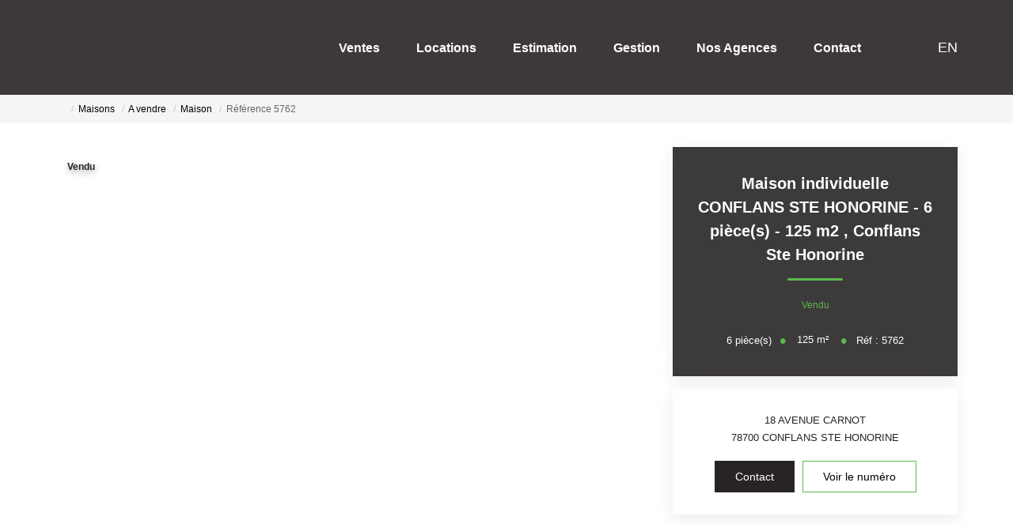

--- FILE ---
content_type: text/html; charset=UTF-8
request_url: https://www.vicenzimmobilier.fr/fiches/4-40-26_40172831/maison-individuelle-conflans-ste-honorine-6-piece-s-125-m2.html
body_size: 2337
content:
<!DOCTYPE html>
<html lang="en">
<head>
    <meta charset="utf-8">
    <meta name="viewport" content="width=device-width, initial-scale=1">
    <title></title>
    <style>
        body {
            font-family: "Arial";
        }
    </style>
    <script type="text/javascript">
    window.awsWafCookieDomainList = [];
    window.gokuProps = {
"key":"AQIDAHjcYu/GjX+QlghicBgQ/7bFaQZ+m5FKCMDnO+vTbNg96AHtw8pLen2dEN9n92CmMvQ9AAAAfjB8BgkqhkiG9w0BBwagbzBtAgEAMGgGCSqGSIb3DQEHATAeBglghkgBZQMEAS4wEQQM/zDCpuqrC0R431hqAgEQgDu4QXsa2qjekBrLRTn7f7hzw61kovIseVHL7nyGVY+B5WoVcf9QIapTEEpEp7AgmmLMSRJi1dIpWTtX/w==",
          "iv":"CgAH+SMFsgAAARq6",
          "context":"91z+Ej94Md5J34pT7+xIX0TJYTBBh1EGGFrENN1olZeem0GKw01wbXL6D0faMENwg/huk7or4YqDWgn5TKMFEV6wtyj6XRTSf+i+LYgn/quuirGMEwm23UxRhAh1794vRawdBCHNh/iglJuxtVVOMXcZC7MA14d7V0FrE+929wux+n84oHgnIO8318HA/QzPIoX95jwKk2POpkWVtgAc5v/XUBRqv6OJF8xnKqpvRNcr85lPU/OzmnHgY5VZYH6kVkZPXtjahJX/GuNmoR9vX+NHeMGZuplAUDsernImzkYbS3e+CdDOQkJPKjL/tR0jvYhHDkOb7A3yQkhPTTdIBJ7h3czT49AsncR7EF4waMN0bDzI/awX9GhUxcVQdk8d0PRQP5agRBEpgg4s1XyFEz+4cZAt5SIT3+88f+VaFa7MA0hOzA6MMCN4rUtVHxqO3MXvtZ7W7zFXimDArFykMbkodCjKUs18CWfr3NDAm/SuZSlsZg4jzKzT38uWbd64IWuogkHdy1IpJ6ioM2ZXfnXu9+fTTzGGga5NNfQNyCcigRQsElFTlNUTsWB20Dh9hAQDbGA/rF6EQhGEJN8EpB5O4osKe2XrVQL/iP1Va9ZCfFEL6bA3aaaCiYChHSgEMjeZW4tCDSw0BJA23SxnkB4a0fY5BsLM+aJln6WQrku7F3nP5Uq8oRGF618SYijhKp1h/LttkkWZ+Yrr6VuzxnueO60nMFlt/i/ZcgTIPDFZ8viz/+qiUAHT2H3sAstJViV/MxfQuY2tRSIyga3ZlAR+YLTK6tj73Hxlb0rl4qg="
};
    </script>
    <script src="https://7813e45193b3.47e58bb0.eu-west-3.token.awswaf.com/7813e45193b3/28fa1170bc90/1cc501575660/challenge.js"></script>
</head>
<body>
    <div id="challenge-container"></div>
    <script type="text/javascript">
        AwsWafIntegration.saveReferrer();
        AwsWafIntegration.checkForceRefresh().then((forceRefresh) => {
            if (forceRefresh) {
                AwsWafIntegration.forceRefreshToken().then(() => {
                    window.location.reload(true);
                });
            } else {
                AwsWafIntegration.getToken().then(() => {
                    window.location.reload(true);
                });
            }
        });
    </script>
    <noscript>
        <h1>JavaScript is disabled</h1>
        In order to continue, we need to verify that you're not a robot.
        This requires JavaScript. Enable JavaScript and then reload the page.
    </noscript>
</body>
</html>

--- FILE ---
content_type: image/svg+xml
request_url: https://www.vicenzimmobilier.fr/office4_front/davril/cache/dpe_ges/ges_d76e617effab832923548271f09accb7.svg
body_size: 35901
content:
<svg xmlns="http://www.w3.org/2000/svg" xmlns:dc="http://purl.org/dc/elements/1.1/" xmlns:cc="http://creativecommons.org/ns#" xmlns:rdf="http://www.w3.org/1999/02/22-rdf-syntax-ns#" xmlns:sodipodi="http://sodipodi.sourceforge.net/DTD/sodipodi-0.dtd" xmlns:inkscape="http://www.inkscape.org/namespaces/inkscape" width="210" height="186.67" viewBox="0 0 210 186.67" version="1.1" id="svg163" sodipodi:docname="GES_E.svg" inkscape:version="0.92.5 (2060ec1f9f, 2020-04-08)" x="235" y="5">
  <metadata id="metadata169">
    <rdf:RDF>
      <cc:Work rdf:about="">
        <dc:format>image/svg+xml</dc:format>
        <dc:type rdf:resource="http://purl.org/dc/dcmitype/StillImage"/>
        <dc:title/>
      </cc:Work>
    </rdf:RDF>
  </metadata>
  <defs id="defs167"/>
  <sodipodi:namedview pagecolor="#ffffff" bordercolor="#666666" borderopacity="1" objecttolerance="10" gridtolerance="10" guidetolerance="10" inkscape:pageopacity="0" inkscape:pageshadow="2" inkscape:window-width="1920" inkscape:window-height="1043" id="namedview165" showgrid="false" inkscape:zoom="14.792439" inkscape:cx="134.89498" inkscape:cy="74.69713" inkscape:window-x="3840" inkscape:window-y="0" inkscape:window-maximized="1" inkscape:current-layer="svg163"/>
  <g id="Calque_3" data-name="Calque 3" transform="translate(0,6.17)">
    <path d="M 122.17,150.77 H 0.13 v 18 h 122 a 9,9 0 0 0 0,-18 z" style="fill:#2a1b36" id="path2" inkscape:connector-curvature="0"/>
    <path d="M 105.83,130 H 0.13 v 18 h 105.7 a 9,9 0 0 0 0,-18 z" style="fill:#3a3553" id="path4" inkscape:connector-curvature="0"/>
    <g id="Lettre_F" data-name="Lettre F">
      <path d="m 10,144.93 v -11.45 h 7 v 1.93 h -4.92 v 2.72 h 4.26 v 1.93 h -4.26 v 4.87 z" style="fill:#ffffff" id="path6" inkscape:connector-curvature="0"/>
    </g>
    <g id="Lettre_G" data-name="Lettre G">
      <path d="m 14.75,161.07 v -1.93 h 4.45 v 4.56 a 5.53,5.53 0 0 1 -1.88,1.24 6.13,6.13 0 0 1 -2.49,0.53 5.16,5.16 0 0 1 -2.8,-0.75 4.62,4.62 0 0 1 -1.79,-2.16 7.65,7.65 0 0 1 -0.59,-3.05 7.35,7.35 0 0 1 0.66,-3.18 4.77,4.77 0 0 1 2,-2.13 4.83,4.83 0 0 1 2.45,-0.57 4.52,4.52 0 0 1 3,0.89 4.18,4.18 0 0 1 1.31,2.48 l -2.05,0.43 a 2.48,2.48 0 0 0 -0.81,-1.34 2.32,2.32 0 0 0 -1.49,-0.48 2.65,2.65 0 0 0 -2.15,1 4.38,4.38 0 0 0 -0.8,2.85 4.86,4.86 0 0 0 0.81,3.06 2.58,2.58 0 0 0 2.12,1 3.26,3.26 0 0 0 1.3,-0.29 4.42,4.42 0 0 0 1.12,-0.69 v -1.45 z" style="fill:#ffffff" id="path9" inkscape:connector-curvature="0"/>
    </g>
    <path d="M 26.36,10.79 H 0.24 v 18 h 26.12 a 9,9 0 0 0 0,-18 z" style="fill:#a4dbf8" id="path12" inkscape:connector-curvature="0"/>
    <text transform="matrix(0.89,0,0,1,8.97,25.84)" style="font-weight:700;font-size:16.00396919px;font-family:Arial-BoldMT, Arial;letter-spacing:-0.03708218em;fill:#ffffff" id="text14">A</text>
    <path d="M 41.76,31.32 H 0.24 v 18 h 41.52 a 9,9 0 1 0 0,-18 z" style="fill:#8eb4d3" id="path16" inkscape:connector-curvature="0"/>
    <g id="Lettre_B" data-name="Lettre B">
      <path d="m 10.12,34.37 h 4.08 a 11.18,11.18 0 0 1 1.81,0.11 2.6,2.6 0 0 1 1.07,0.48 2.75,2.75 0 0 1 0.78,0.95 2.85,2.85 0 0 1 0.32,1.34 2.9,2.9 0 0 1 -0.39,1.48 2.55,2.55 0 0 1 -1.05,1 2.71,2.71 0 0 1 1.44,1 3,3 0 0 1 0.5,1.72 3.68,3.68 0 0 1 -0.33,1.55 2.89,2.89 0 0 1 -0.88,1.18 2.71,2.71 0 0 1 -1.38,0.55 c -0.35,0 -1.18,0.06 -2.49,0.07 h -3.48 z m 2.06,1.91 v 2.64 h 1.36 c 0.8,0 1.3,0 1.49,0 a 1.37,1.37 0 0 0 0.84,-0.41 1.32,1.32 0 0 0 0.3,-0.9 1.38,1.38 0 0 0 -0.26,-0.86 1.19,1.19 0 0 0 -0.78,-0.41 c -0.2,0 -0.79,0 -1.76,0 z m 0,4.55 v 3.06 h 1.91 a 8,8 0 0 0 1.42,-0.07 1.28,1.28 0 0 0 0.75,-0.45 1.55,1.55 0 0 0 0.29,-1 1.61,1.61 0 0 0 -0.23,-0.87 1.22,1.22 0 0 0 -0.64,-0.52 6.18,6.18 0 0 0 -1.83,-0.17 z" style="fill:#ffffff" id="path18" inkscape:connector-curvature="0"/>
    </g>
    <path d="M 55.33,51.87 H 0.24 v 18 h 55.09 a 9,9 0 1 0 0,-18 z" style="fill:#7893b2" id="path21" inkscape:connector-curvature="0"/>
    <g id="Lettre_C" data-name="Lettre C">
      <path d="m 16.65,61.46 2,0.71 A 5.08,5.08 0 0 1 17.12,65 4,4 0 0 1 14.41,65.91 4.18,4.18 0 0 1 11.06,64.35 6.44,6.44 0 0 1 9.75,60 6.72,6.72 0 0 1 11.07,55.56 4.27,4.27 0 0 1 14.53,54 a 4,4 0 0 1 3,1.24 4.69,4.69 0 0 1 1,2.11 l -2,0.55 A 2.43,2.43 0 0 0 15.77,56.49 2,2 0 0 0 14.43,56 a 2.25,2.25 0 0 0 -1.85,0.92 4.88,4.88 0 0 0 -0.7,3 5.26,5.26 0 0 0 0.69,3.08 2.17,2.17 0 0 0 1.81,0.93 2,2 0 0 0 1.42,-0.59 3.59,3.59 0 0 0 0.85,-1.88 z" style="fill:#ffffff" id="path23" inkscape:connector-curvature="0"/>
    </g>
    <path d="M 0.63,126.81 V 94 h 80.55 a 16.4,16.4 0 0 1 0,32.8 z" style="fill:#4c5271" id="path26" inkscape:connector-curvature="0"/>
    <path d="m 81.18,94.51 a 15.9,15.9 0 0 1 0,31.8 H 1.13 v -31.8 h 80.05 m 0,-1 H 0.13 v 33.8 h 81.05 a 16.9,16.9 0 0 0 0,-33.8 z" id="path28" inkscape:connector-curvature="0"/>
    <rect x="119.59" y="91" width="2.1900001" height="36.029999" transform="rotate(90,120.68,109.02)" id="rect30"/>
    <path d="M 11.11,122 V 98.38 h 15.63 v 4 H 15.37 v 5.24 H 26 v 4 H 15.37 V 118 h 11.77 v 4 z" style="fill:#ffffff;stroke:#000000;stroke-width:0.5px;stroke-miterlimit:10" id="path32" inkscape:connector-curvature="0"/>
    <path d="M 70.68,72.69 H 0.17 v 18 h 70.51 a 9,9 0 0 0 0,-18 z" style="fill:#616f8f" id="path34" inkscape:connector-curvature="0"/>
    <g id="Lettre_D" data-name="Lettre D">
      <path d="m 10,75.9 h 3.77 a 6.52,6.52 0 0 1 2,0.22 3.36,3.36 0 0 1 1.54,1 5.32,5.32 0 0 1 1,1.86 9.51,9.51 0 0 1 0.33,2.71 8.3,8.3 0 0 1 -0.31,2.43 5.19,5.19 0 0 1 -1.1,2 3.57,3.57 0 0 1 -1.45,0.91 5.6,5.6 0 0 1 -1.82,0.24 H 10 Z m 2.07,1.94 v 7.58 h 1.54 a 4.77,4.77 0 0 0 1.25,-0.11 1.84,1.84 0 0 0 0.83,-0.47 2.6,2.6 0 0 0 0.54,-1.11 8.28,8.28 0 0 0 0.21,-2.1 7.66,7.66 0 0 0 -0.21,-2 2.78,2.78 0 0 0 -0.59,-1.11 2,2 0 0 0 -1,-0.54 8.87,8.87 0 0 0 -1.7,-0.1 z" style="fill:#ffffff" id="path36" inkscape:connector-curvature="0"/>
    </g>
    <g id="kg_CO2m2" data-name="kg CO2m2">
      <path d="m 174.17,115.82 v -4.21 H 175 v 2.24 l 0.94,-1.08 h 1 l -1,1.12 1.12,1.93 h -0.87 l -0.77,-1.37 -0.37,0.39 v 1 z" id="path39" inkscape:connector-curvature="0"/>
      <path d="m 177.39,116 0.92,0.11 a 0.31,0.31 0 0 0 0.11,0.22 0.6,0.6 0 0 0 0.36,0.09 0.84,0.84 0 0 0 0.47,-0.1 0.32,0.32 0 0 0 0.16,-0.2 1.07,1.07 0 0 0 0,-0.37 v -0.44 a 1.08,1.08 0 0 1 -0.91,0.49 1.11,1.11 0 0 1 -1,-0.52 1.73,1.73 0 0 1 -0.28,-1 1.71,1.71 0 0 1 0.36,-1.17 1.22,1.22 0 0 1 0.92,-0.41 1.11,1.11 0 0 1 0.93,0.5 v -0.43 h 0.76 v 2.74 a 2.61,2.61 0 0 1 -0.09,0.8 1,1 0 0 1 -0.25,0.42 1.18,1.18 0 0 1 -0.43,0.24 2.15,2.15 0 0 1 -0.68,0.09 1.76,1.76 0 0 1 -1.1,-0.27 0.85,0.85 0 0 1 -0.32,-0.67 z m 0.72,-1.79 a 1.06,1.06 0 0 0 0.19,0.71 0.58,0.58 0 0 0 0.46,0.23 0.64,0.64 0 0 0 0.5,-0.23 1,1 0 0 0 0.21,-0.69 1.06,1.06 0 0 0 -0.2,-0.7 0.62,0.62 0 0 0 -0.49,-0.23 0.59,0.59 0 0 0 -0.48,0.23 1,1 0 0 0 -0.19,0.7 z" id="path41" inkscape:connector-curvature="0"/>
      <path d="m 185.39,114.27 0.82,0.26 a 1.88,1.88 0 0 1 -0.63,1 1.82,1.82 0 0 1 -1.12,0.33 1.8,1.8 0 0 1 -1.37,-0.57 2.19,2.19 0 0 1 -0.54,-1.57 2.31,2.31 0 0 1 0.54,-1.63 1.85,1.85 0 0 1 1.43,-0.58 1.6,1.6 0 0 1 1.68,1.23 l -0.84,0.2 a 0.87,0.87 0 0 0 -0.89,-0.7 1,1 0 0 0 -0.76,0.33 1.69,1.69 0 0 0 -0.29,1.09 1.79,1.79 0 0 0 0.29,1.14 1,1 0 0 0 0.74,0.34 0.9,0.9 0 0 0 0.55,-0.14 1.25,1.25 0 0 0 0.39,-0.73 z" id="path43" inkscape:connector-curvature="0"/>
      <path d="m 186.77,113.74 a 2.64,2.64 0 0 1 0.19,-1.08 2.22,2.22 0 0 1 0.39,-0.57 1.65,1.65 0 0 1 0.55,-0.38 2.29,2.29 0 0 1 0.9,-0.17 2,2 0 0 1 1.49,0.58 2.21,2.21 0 0 1 0.56,1.6 2.27,2.27 0 0 1 -0.55,1.6 2.23,2.23 0 0 1 -3,0 2.17,2.17 0 0 1 -0.53,-1.58 z m 0.87,0 a 1.6,1.6 0 0 0 0.33,1.09 1.14,1.14 0 0 0 1.68,0 1.64,1.64 0 0 0 0.32,-1.1 1.55,1.55 0 0 0 -0.32,-1.08 1.09,1.09 0 0 0 -0.84,-0.35 1.06,1.06 0 0 0 -0.84,0.36 1.55,1.55 0 0 0 -0.33,1.05 z" id="path45" inkscape:connector-curvature="0"/>
      <path d="m 192.27,115.52 v 0.3 h -1.13 a 0.76,0.76 0 0 1 0.11,-0.32 2.34,2.34 0 0 1 0.37,-0.41 1.84,1.84 0 0 0 0.26,-0.27 0.32,0.32 0 0 0 0.07,-0.2 0.2,0.2 0 0 0 -0.06,-0.16 0.24,0.24 0 0 0 -0.32,0 0.34,0.34 0 0 0 -0.07,0.2 h -0.32 a 0.51,0.51 0 0 1 0.18,-0.38 0.6,0.6 0 0 1 0.38,-0.12 0.53,0.53 0 0 1 0.39,0.13 0.42,0.42 0 0 1 0.14,0.34 0.49,0.49 0 0 1 0,0.21 0.74,0.74 0 0 1 -0.13,0.22 2,2 0 0 1 -0.21,0.21 l -0.19,0.19 -0.07,0.09 z" id="path47" inkscape:connector-curvature="0"/>
      <path d="m 192.38,115.89 1,-4.35 H 194 l -1,4.35 z" id="path49" inkscape:connector-curvature="0"/>
      <path d="m 194.39,112.77 h 0.74 v 0.42 a 1.17,1.17 0 0 1 1,-0.49 1.07,1.07 0 0 1 0.51,0.12 1,1 0 0 1 0.35,0.37 1.47,1.47 0 0 1 0.43,-0.37 1.08,1.08 0 0 1 0.5,-0.12 1.15,1.15 0 0 1 0.57,0.14 0.86,0.86 0 0 1 0.35,0.4 1.88,1.88 0 0 1 0.08,0.63 v 1.95 h -0.81 v -1.74 a 1.44,1.44 0 0 0 -0.08,-0.59 0.4,0.4 0 0 0 -0.35,-0.17 0.52,0.52 0 0 0 -0.31,0.1 0.55,0.55 0 0 0 -0.22,0.31 2.27,2.27 0 0 0 -0.07,0.63 v 1.46 h -0.8 v -1.67 a 2.83,2.83 0 0 0 0,-0.57 0.35,0.35 0 0 0 -0.38,-0.26 0.57,0.57 0 0 0 -0.34,0.1 0.53,0.53 0 0 0 -0.21,0.29 1.94,1.94 0 0 0 -0.07,0.63 v 1.48 h -0.8 z" id="path51" inkscape:connector-curvature="0"/>
      <path d="m 201.06,113.28 v 0.45 h -1.74 a 1.06,1.06 0 0 1 0.16,-0.43 2.63,2.63 0 0 1 0.56,-0.54 2.3,2.3 0 0 0 0.39,-0.34 0.33,0.33 0 0 0 0.09,-0.22 0.22,0.22 0 0 0 -0.07,-0.17 0.34,0.34 0 0 0 -0.22,-0.06 0.29,0.29 0 0 0 -0.22,0.07 0.4,0.4 0 0 0 -0.09,0.26 h -0.54 a 0.78,0.78 0 0 1 0.22,-0.5 0.94,0.94 0 0 1 0.64,-0.2 0.91,0.91 0 0 1 0.61,0.18 0.58,0.58 0 0 1 0.21,0.44 0.72,0.72 0 0 1 -0.06,0.29 1.61,1.61 0 0 1 -0.21,0.29 4.73,4.73 0 0 1 -0.39,0.32 l -0.24,0.2 z" id="path53" inkscape:connector-curvature="0"/>
      <path d="M 201.63,115.82 V 115 h 0.81 v 0.81 z" id="path55" inkscape:connector-curvature="0"/>
      <path d="m 203.87,113.7 -0.74,-0.13 a 1.15,1.15 0 0 1 0.43,-0.65 1.48,1.48 0 0 1 0.89,-0.22 2.06,2.06 0 0 1 0.81,0.13 0.85,0.85 0 0 1 0.37,0.32 1.76,1.76 0 0 1 0.11,0.73 v 0.94 a 2.88,2.88 0 0 0 0,0.59 1.53,1.53 0 0 0 0.14,0.41 h -0.8 c 0,0 0,-0.13 -0.07,-0.24 a 0.42,0.42 0 0 1 0,-0.09 1.72,1.72 0 0 1 -0.44,0.3 1.25,1.25 0 0 1 -0.51,0.1 1,1 0 0 1 -0.74,-0.26 0.84,0.84 0 0 1 -0.27,-0.64 0.88,0.88 0 0 1 0.12,-0.46 0.81,0.81 0 0 1 0.35,-0.31 2.61,2.61 0 0 1 0.64,-0.19 4.54,4.54 0 0 0 0.79,-0.2 v -0.08 a 0.4,0.4 0 0 0 -0.12,-0.33 0.66,0.66 0 0 0 -0.43,-0.1 0.63,0.63 0 0 0 -0.34,0.08 0.62,0.62 0 0 0 -0.19,0.3 z m 1.08,0.66 -0.5,0.12 a 1.3,1.3 0 0 0 -0.43,0.14 0.32,0.32 0 0 0 -0.16,0.28 0.42,0.42 0 0 0 0.12,0.3 0.45,0.45 0 0 0 0.32,0.12 0.73,0.73 0 0 0 0.42,-0.14 0.54,0.54 0 0 0 0.19,-0.27 1.52,1.52 0 0 0 0,-0.39 z" id="path57" inkscape:connector-curvature="0"/>
      <path d="m 209.3,115.82 h -0.8 v -1.56 a 2.52,2.52 0 0 0 -0.05,-0.63 0.45,0.45 0 0 0 -0.17,-0.23 0.51,0.51 0 0 0 -0.28,-0.08 0.7,0.7 0 0 0 -0.38,0.11 0.65,0.65 0 0 0 -0.23,0.31 2.72,2.72 0 0 0 -0.06,0.7 v 1.38 h -0.8 v -3 h 0.75 v 0.45 a 1.22,1.22 0 0 1 1,-0.52 1.3,1.3 0 0 1 0.49,0.1 0.71,0.71 0 0 1 0.33,0.24 0.89,0.89 0 0 1 0.16,0.34 2.62,2.62 0 0 1 0,0.55 z" id="path59" inkscape:connector-curvature="0"/>
    </g>
    <g id="peu_d_emissions_de_CO2" data-name="peu d emissions de CO2">
      <path d="m 0.17,1.72 h 1 V 2.31 A 1.37,1.37 0 0 1 1.69,1.82 1.4,1.4 0 0 1 2.42,1.63 1.51,1.51 0 0 1 3.6,2.18 2.17,2.17 0 0 1 4.08,3.7 2.26,2.26 0 0 1 3.59,5.26 1.52,1.52 0 0 1 2.4,5.82 1.32,1.32 0 0 1 1.8,5.69 2.15,2.15 0 0 1 1.23,5.24 v 2 H 0.17 Z m 1.05,1.94 a 1.55,1.55 0 0 0 0.26,1 A 0.84,0.84 0 0 0 2.14,5 0.76,0.76 0 0 0 2.75,4.7 1.48,1.48 0 0 0 3,3.7 1.53,1.53 0 0 0 2.75,2.76 0.8,0.8 0 0 0 2.12,2.46 0.82,0.82 0 0 0 1.47,2.76 1.33,1.33 0 0 0 1.22,3.66 Z" style="fill:#8eb4d3" id="path62" inkscape:connector-curvature="0"/>
      <path d="M 7.25,4.45 8.3,4.63 A 1.71,1.71 0 0 1 7.66,5.52 1.9,1.9 0 0 1 6.56,5.82 1.8,1.8 0 0 1 5,5.14 2.36,2.36 0 0 1 4.6,3.75 2.26,2.26 0 0 1 5.12,2.19 1.74,1.74 0 0 1 6.44,1.63 1.78,1.78 0 0 1 7.86,2.22 2.61,2.61 0 0 1 8.36,4 H 5.7 A 1.07,1.07 0 0 0 6,4.77 0.82,0.82 0 0 0 6.57,5 0.64,0.64 0 0 0 7,4.89 0.85,0.85 0 0 0 7.25,4.45 Z M 7.31,3.38 A 1,1 0 0 0 7.07,2.68 0.74,0.74 0 0 0 6.52,2.44 0.74,0.74 0 0 0 5.94,2.69 1,1 0 0 0 5.72,3.38 Z" style="fill:#8eb4d3" id="path64" inkscape:connector-curvature="0"/>
      <path d="M 11.87,5.73 V 5.13 A 1.69,1.69 0 0 1 11.29,5.64 1.66,1.66 0 0 1 10.54,5.82 1.49,1.49 0 0 1 9.81,5.64 1,1 0 0 1 9.35,5.15 2.16,2.16 0 0 1 9.2,4.26 V 1.72 h 1.07 v 1.84 a 6.38,6.38 0 0 0 0.05,1 0.52,0.52 0 0 0 0.22,0.3 0.6,0.6 0 0 0 0.39,0.11 0.84,0.84 0 0 0 0.49,-0.15 0.74,0.74 0 0 0 0.29,-0.37 3.87,3.87 0 0 0 0.08,-1.08 V 1.72 h 1.06 v 4 z" style="fill:#8eb4d3" id="path66" inkscape:connector-curvature="0"/>
      <path d="m 19.79,5.73 h -1 V 5.14 A 1.64,1.64 0 0 1 18.21,5.65 1.4,1.4 0 0 1 17.53,5.82 1.5,1.5 0 0 1 16.35,5.26 2.25,2.25 0 0 1 15.86,3.71 2.23,2.23 0 0 1 16.34,2.16 1.54,1.54 0 0 1 17.55,1.63 1.46,1.46 0 0 1 18.71,2.19 v -2 h 1.07 z M 17,3.64 a 1.81,1.81 0 0 0 0.18,0.93 0.81,0.81 0 0 0 0.72,0.41 0.77,0.77 0 0 0 0.62,-0.31 1.45,1.45 0 0 0 0.26,-0.93 1.65,1.65 0 0 0 -0.25,-1 0.82,0.82 0 0 0 -1.27,0 1.36,1.36 0 0 0 -0.26,0.9 z" style="fill:#8eb4d3" id="path68" inkscape:connector-curvature="0"/>
      <path d="m 20.81,0.21 h 1.06 V 1 A 2.7,2.7 0 0 1 21.79,1.72 1.11,1.11 0 0 1 21.49,2.2 1.63,1.63 0 0 1 20.93,2.53 L 20.72,2.1 a 0.88,0.88 0 0 0 0.46,-0.3 0.9,0.9 0 0 0 0.14,-0.5 h -0.51 z" style="fill:#8eb4d3" id="path70" inkscape:connector-curvature="0"/>
      <path d="m 25.31,4.45 1.05,0.18 A 1.71,1.71 0 0 1 25.72,5.52 1.9,1.9 0 0 1 24.62,5.82 1.8,1.8 0 0 1 23.07,5.14 2.29,2.29 0 0 1 22.67,3.75 2.26,2.26 0 0 1 23.19,2.19 1.74,1.74 0 0 1 24.51,1.63 1.78,1.78 0 0 1 25.93,2.22 2.61,2.61 0 0 1 26.42,4 H 23.76 A 1.07,1.07 0 0 0 24.02,4.74 0.8,0.8 0 0 0 24.63,5 0.64,0.64 0 0 0 25.05,4.86 0.85,0.85 0 0 0 25.31,4.45 Z M 25.37,3.38 A 1,1 0 0 0 25.13,2.68 0.77,0.77 0 0 0 24,2.68 1,1 0 0 0 23.78,3.37 Z M 24,1.23 24.53,0.1 h 1.19 l -1,1.13 z" style="fill:#8eb4d3" id="path72" inkscape:connector-curvature="0"/>
      <path d="m 27.21,1.72 h 1 v 0.55 a 1.55,1.55 0 0 1 1.25,-0.64 1.33,1.33 0 0 1 0.67,0.16 1.19,1.19 0 0 1 0.46,0.48 1.78,1.78 0 0 1 0.57,-0.48 1.33,1.33 0 0 1 0.65,-0.16 1.44,1.44 0 0 1 0.75,0.18 1.06,1.06 0 0 1 0.46,0.52 2.42,2.42 0 0 1 0.11,0.84 V 5.73 H 32.05 V 3.44 A 1.72,1.72 0 0 0 31.94,2.67 0.51,0.51 0 0 0 31.48,2.44 0.77,0.77 0 0 0 30.78,2.97 2.84,2.84 0 0 0 30.69,3.8 V 5.73 H 29.63 V 3.53 A 3.59,3.59 0 0 0 29.58,2.78 0.51,0.51 0 0 0 29.4,2.52 0.61,0.61 0 0 0 29.08,2.44 0.75,0.75 0 0 0 28.35,2.95 3.22,3.22 0 0 0 28.27,3.78 v 2 h -1.06 z" style="fill:#8eb4d3" id="path74" inkscape:connector-curvature="0"/>
      <path d="m 34.17,1.17 v -1 h 1.06 v 1 z m 0,4.56 v -4 h 1.06 v 4 z" style="fill:#8eb4d3" id="path76" inkscape:connector-curvature="0"/>
      <path d="M 35.94,4.59 37,4.42 A 0.73,0.73 0 0 0 37.28,4.89 0.89,0.89 0 0 0 37.86,5.05 1.07,1.07 0 0 0 38.48,4.9 0.34,0.34 0 0 0 38.62,4.62 0.28,0.28 0 0 0 38.54,4.42 0.79,0.79 0 0 0 38.19,4.28 5.6,5.6 0 0 1 36.56,3.76 1,1 0 0 1 36.08,2.86 1.13,1.13 0 0 1 36.5,2 2,2 0 0 1 37.78,1.65 2.18,2.18 0 0 1 39,1.9 1.33,1.33 0 0 1 39.56,2.69 l -1,0.18 a 0.59,0.59 0 0 0 -0.24,-0.35 0.84,0.84 0 0 0 -0.51,-0.13 1.12,1.12 0 0 0 -0.6,0.12 0.24,0.24 0 0 0 -0.12,0.21 0.25,0.25 0 0 0 0.1,0.2 3.89,3.89 0 0 0 1,0.29 3,3 0 0 1 1.18,0.48 1,1 0 0 1 0.33,0.79 1.23,1.23 0 0 1 -0.46,0.95 2.06,2.06 0 0 1 -1.36,0.39 2.25,2.25 0 0 1 -1.3,-0.33 1.53,1.53 0 0 1 -0.64,-0.9 z" style="fill:#8eb4d3" id="path78" inkscape:connector-curvature="0"/>
      <path d="M 40.25,4.59 41.31,4.42 A 0.77,0.77 0 0 0 41.59,4.89 0.91,0.91 0 0 0 42.17,5.05 1,1 0 0 0 42.79,4.9 0.34,0.34 0 0 0 42.93,4.62 0.27,0.27 0 0 0 42.86,4.42 0.91,0.91 0 0 0 42.5,4.28 5.6,5.6 0 0 1 40.87,3.76 1,1 0 0 1 40.4,2.86 1.1,1.1 0 0 1 40.81,2 a 2,2 0 0 1 1.27,-0.35 2.24,2.24 0 0 1 1.23,0.27 1.32,1.32 0 0 1 0.55,0.79 l -1,0.18 A 0.63,0.63 0 0 0 42.62,2.54 0.87,0.87 0 0 0 42.1,2.41 a 1.12,1.12 0 0 0 -0.6,0.12 0.24,0.24 0 0 0 -0.12,0.21 0.26,0.26 0 0 0 0.11,0.2 3.61,3.61 0 0 0 1,0.29 2.89,2.89 0 0 1 1.18,0.48 1,1 0 0 1 0.34,0.79 1.26,1.26 0 0 1 -0.46,0.95 2.09,2.09 0 0 1 -1.37,0.39 2.25,2.25 0 0 1 -1.3,-0.33 1.52,1.52 0 0 1 -0.63,-0.92 z" style="fill:#8eb4d3" id="path80" inkscape:connector-curvature="0"/>
      <path d="m 44.93,1.17 v -1 H 46 v 1 z m 0,4.56 v -4 H 46 v 4 z" style="fill:#8eb4d3" id="path82" inkscape:connector-curvature="0"/>
      <path d="m 46.83,3.67 a 2.25,2.25 0 0 1 0.26,-1 A 1.78,1.78 0 0 1 47.83,1.92 2.12,2.12 0 0 1 48.9,1.66 2,2 0 0 1 50.39,2.25 2,2 0 0 1 51,3.71 2,2 0 0 1 50.41,5.22 2,2 0 0 1 48.94,5.82 2.33,2.33 0 0 1 47.88,5.57 1.73,1.73 0 0 1 47.12,4.84 2.47,2.47 0 0 1 46.83,3.67 Z m 1.09,0.05 a 1.33,1.33 0 0 0 0.28,0.92 0.93,0.93 0 0 0 1.4,0 1.33,1.33 0 0 0 0.28,-0.92 1.31,1.31 0 0 0 -0.28,-0.91 0.93,0.93 0 0 0 -1.4,0 1.32,1.32 0 0 0 -0.28,0.91 z" style="fill:#8eb4d3" id="path84" inkscape:connector-curvature="0"/>
      <path d="M 55.45,5.73 H 54.39 V 3.68 A 3,3 0 0 0 54.32,2.84 0.53,0.53 0 0 0 54.1,2.55 0.62,0.62 0 0 0 53.73,2.44 0.86,0.86 0 0 0 53.24,2.59 0.74,0.74 0 0 0 52.94,2.99 3.28,3.28 0 0 0 52.86,3.91 V 5.73 H 51.8 v -4 h 1 v 0.59 a 1.59,1.59 0 0 1 1.33,-0.68 1.69,1.69 0 0 1 0.64,0.12 1.18,1.18 0 0 1 0.44,0.33 1.19,1.19 0 0 1 0.21,0.44 4.3,4.3 0 0 1 0.05,0.72 z" style="fill:#8eb4d3" id="path86" inkscape:connector-curvature="0"/>
      <path d="M 56.16,4.59 57.22,4.42 A 0.77,0.77 0 0 0 57.5,4.89 0.91,0.91 0 0 0 58.08,5.05 1.07,1.07 0 0 0 58.7,4.9 0.34,0.34 0 0 0 58.84,4.62 0.28,0.28 0 0 0 58.76,4.42 0.79,0.79 0 0 0 58.41,4.28 5.6,5.6 0 0 1 56.78,3.76 1,1 0 0 1 56.3,2.86 1.11,1.11 0 0 1 56.72,2 2,2 0 0 1 58,1.63 2.24,2.24 0 0 1 59.23,1.9 1.36,1.36 0 0 1 59.78,2.69 l -1,0.18 A 0.65,0.65 0 0 0 58.53,2.52 0.84,0.84 0 0 0 58,2.39 a 1.12,1.12 0 0 0 -0.6,0.12 0.24,0.24 0 0 0 -0.12,0.21 0.26,0.26 0 0 0 0.11,0.2 3.61,3.61 0 0 0 1,0.29 2.89,2.89 0 0 1 1.18,0.48 1,1 0 0 1 0.34,0.79 1.24,1.24 0 0 1 -0.47,0.95 2,2 0 0 1 -1.36,0.39 2.25,2.25 0 0 1 -1.3,-0.33 1.52,1.52 0 0 1 -0.62,-0.9 z" style="fill:#8eb4d3" id="path88" inkscape:connector-curvature="0"/>
      <path d="m 66.67,5.73 h -1 V 5.14 A 1.56,1.56 0 0 1 65.09,5.65 1.39,1.39 0 0 1 64.42,5.82 1.5,1.5 0 0 1 63.23,5.26 2.25,2.25 0 0 1 62.74,3.71 2.23,2.23 0 0 1 63.22,2.16 1.54,1.54 0 0 1 64.43,1.63 1.46,1.46 0 0 1 65.59,2.19 v -2 h 1.07 z M 63.83,3.64 a 1.81,1.81 0 0 0 0.18,0.93 0.81,0.81 0 0 0 0.72,0.41 0.77,0.77 0 0 0 0.62,-0.31 1.45,1.45 0 0 0 0.26,-0.93 1.65,1.65 0 0 0 -0.25,-1 0.82,0.82 0 0 0 -1.27,0 1.36,1.36 0 0 0 -0.26,0.9 z" style="fill:#8eb4d3" id="path90" inkscape:connector-curvature="0"/>
      <path d="m 70,4.45 1,0.18 A 1.71,1.71 0 0 1 70.36,5.52 1.9,1.9 0 0 1 69.26,5.82 1.8,1.8 0 0 1 67.71,5.14 2.36,2.36 0 0 1 67.31,3.75 2.26,2.26 0 0 1 67.83,2.19 1.74,1.74 0 0 1 69.15,1.63 1.78,1.78 0 0 1 70.57,2.22 2.61,2.61 0 0 1 71.15,4 H 68.49 A 1.07,1.07 0 0 0 68.75,4.74 0.82,0.82 0 0 0 69.36,5 0.64,0.64 0 0 0 69.78,4.86 0.85,0.85 0 0 0 70,4.45 Z M 70.06,3.38 A 1,1 0 0 0 69.82,2.68 0.74,0.74 0 0 0 69.27,2.44 0.74,0.74 0 0 0 68.69,2.69 1,1 0 0 0 68.47,3.38 Z" style="fill:#8eb4d3" id="path92" inkscape:connector-curvature="0"/>
      <path d="M 77.72,3.69 78.8,4 A 2.43,2.43 0 0 1 78,5.39 2.36,2.36 0 0 1 76.53,5.83 2.39,2.39 0 0 1 74.72,5.07 2.85,2.85 0 0 1 74,3 3.06,3.06 0 0 1 74.69,0.86 2.45,2.45 0 0 1 76.57,0.1 a 2.29,2.29 0 0 1 1.65,0.6 2.17,2.17 0 0 1 0.57,1 L 77.68,2 a 1.17,1.17 0 0 0 -0.41,-0.68 1.22,1.22 0 0 0 -0.76,-0.25 1.26,1.26 0 0 0 -1,0.45 2.19,2.19 0 0 0 -0.38,1.43 2.3,2.3 0 0 0 0.38,1.49 1.22,1.22 0 0 0 1,0.45 1.13,1.13 0 0 0 0.77,-0.28 1.67,1.67 0 0 0 0.44,-0.92 z" style="fill:#8eb4d3" id="path94" inkscape:connector-curvature="0"/>
      <path d="M 79.54,3 A 3.56,3.56 0 0 1 79.79,1.57 2.78,2.78 0 0 1 80.31,0.81 2,2 0 0 1 81,0.32 3,3 0 0 1 82.22,0.1 2.6,2.6 0 0 1 84.22,0.86 2.94,2.94 0 0 1 84.91,3 2.9,2.9 0 0 1 84.18,5.1 2.89,2.89 0 0 1 80.27,5.1 2.83,2.83 0 0 1 79.54,3 Z m 1.15,0 a 2.06,2.06 0 0 0 0.43,1.42 1.41,1.41 0 0 0 1.11,0.49 1.43,1.43 0 0 0 1.1,-0.48 2.16,2.16 0 0 0 0.42,-1.45 2.13,2.13 0 0 0 -0.41,-1.42 1.55,1.55 0 0 0 -2.23,0 A 2.09,2.09 0 0 0 80.69,3 Z" style="fill:#8eb4d3" id="path96" inkscape:connector-curvature="0"/>
      <path d="m 87,5.29 v 0.44 h -1.69 a 1.19,1.19 0 0 1 0.16,-0.48 3.15,3.15 0 0 1 0.54,-0.6 3.27,3.27 0 0 0 0.4,-0.41 0.56,0.56 0 0 0 0.1,-0.29 0.33,0.33 0 0 0 -0.09,-0.25 0.36,0.36 0 0 0 -0.24,-0.08 0.32,0.32 0 0 0 -0.24,0.09 0.46,0.46 0 0 0 -0.1,0.3 h -0.48 a 0.81,0.81 0 0 1 0.27,-0.57 0.93,0.93 0 0 1 0.56,-0.17 0.84,0.84 0 0 1 0.59,0.2 0.66,0.66 0 0 1 0.21,0.5 0.87,0.87 0 0 1 -0.06,0.32 1.58,1.58 0 0 1 -0.19,0.32 C 86.68,4.68 86.57,4.79 86.42,4.93 L 86.13,5.2 a 0.55,0.55 0 0 0 -0.09,0.14 z" style="fill:#8eb4d3" id="path98" inkscape:connector-curvature="0"/>
    </g>
    <g id="Emissions_de_CO2_tres_importantes" data-name="Emissions de CO2 tres importantes">
      <path d="m 2.77,177.35 1.06,0.18 a 1.76,1.76 0 0 1 -0.65,0.89 1.9,1.9 0 0 1 -1.1,0.3 1.81,1.81 0 0 1 -1.55,-0.72 2.36,2.36 0 0 1 -0.4,-1.39 2.22,2.22 0 0 1 0.53,-1.56 1.71,1.71 0 0 1 1.34,-0.52 1.78,1.78 0 0 1 1.42,0.59 2.61,2.61 0 0 1 0.49,1.81 H 1.22 a 1.09,1.09 0 0 0 0.26,0.73 0.79,0.79 0 0 0 0.61,0.27 0.64,0.64 0 0 0 0.42,-0.14 0.89,0.89 0 0 0 0.26,-0.44 z m 0.06,-1.07 a 1,1 0 0 0 -0.24,-0.7 0.72,0.72 0 0 0 -0.55,-0.24 0.76,0.76 0 0 0 -0.58,0.25 1,1 0 0 0 -0.22,0.69 z M 1.47,174.13 2,173 h 1.18 l -1,1.13 z" style="fill:#616f8f" id="path101" inkscape:connector-curvature="0"/>
      <path d="m 4.67,174.62 h 1 v 0.55 a 1.55,1.55 0 0 1 1.25,-0.64 1.33,1.33 0 0 1 0.67,0.16 1.19,1.19 0 0 1 0.46,0.48 1.78,1.78 0 0 1 0.57,-0.48 1.33,1.33 0 0 1 0.65,-0.16 1.44,1.44 0 0 1 0.75,0.18 1.06,1.06 0 0 1 0.46,0.52 2.39,2.39 0 0 1 0.11,0.83 v 2.57 H 9.51 v -2.29 a 1.72,1.72 0 0 0 -0.11,-0.77 0.51,0.51 0 0 0 -0.46,-0.23 0.66,0.66 0 0 0 -0.41,0.14 0.78,0.78 0 0 0 -0.29,0.39 2.91,2.91 0 0 0 -0.08,0.83 v 1.93 H 7.09 v -2.2 a 3.59,3.59 0 0 0 0,-0.75 0.51,0.51 0 0 0 -0.18,-0.26 0.61,0.61 0 0 0 -0.32,-0.08 0.74,0.74 0 0 0 -0.44,0.13 0.79,0.79 0 0 0 -0.29,0.38 3.22,3.22 0 0 0 -0.08,0.83 v 1.95 H 4.67 Z" style="fill:#616f8f" id="path103" inkscape:connector-curvature="0"/>
      <path d="m 11.63,174.07 v -1 h 1.06 v 1 z m 0,4.56 v -4 h 1.06 v 4 z" style="fill:#616f8f" id="path105" inkscape:connector-curvature="0"/>
      <path d="m 13.4,177.49 1.07,-0.17 a 0.76,0.76 0 0 0 0.27,0.47 0.94,0.94 0 0 0 0.59,0.16 1.07,1.07 0 0 0 0.62,-0.15 0.33,0.33 0 0 0 0.13,-0.28 0.27,0.27 0 0 0 -0.07,-0.2 0.79,0.79 0 0 0 -0.36,-0.14 5.61,5.61 0 0 1 -1.62,-0.52 1,1 0 0 1 -0.48,-0.9 1.13,1.13 0 0 1 0.41,-0.88 2,2 0 0 1 1.28,-0.35 2.18,2.18 0 0 1 1.22,0.27 1.32,1.32 0 0 1 0.55,0.79 l -1,0.18 a 0.59,0.59 0 0 0 -0.24,-0.35 0.84,0.84 0 0 0 -0.51,-0.13 1.12,1.12 0 0 0 -0.6,0.12 0.24,0.24 0 0 0 -0.12,0.21 0.25,0.25 0 0 0 0.1,0.2 3.9,3.9 0 0 0 1,0.29 3,3 0 0 1 1.19,0.48 1,1 0 0 1 0.33,0.79 1.19,1.19 0 0 1 -0.46,0.94 2,2 0 0 1 -1.36,0.4 2.25,2.25 0 0 1 -1.3,-0.33 1.53,1.53 0 0 1 -0.64,-0.9 z" style="fill:#616f8f" id="path107" inkscape:connector-curvature="0"/>
      <path d="m 17.71,177.49 1.06,-0.17 a 0.77,0.77 0 0 0 0.28,0.47 0.91,0.91 0 0 0 0.58,0.16 1.07,1.07 0 0 0 0.62,-0.15 0.34,0.34 0 0 0 0.14,-0.28 0.28,0.28 0 0 0 -0.08,-0.2 0.79,0.79 0 0 0 -0.35,-0.14 5.6,5.6 0 0 1 -1.63,-0.52 1,1 0 0 1 -0.48,-0.9 1.13,1.13 0 0 1 0.41,-0.88 2,2 0 0 1 1.28,-0.35 2.24,2.24 0 0 1 1.23,0.27 1.36,1.36 0 0 1 0.55,0.79 l -1,0.18 a 0.65,0.65 0 0 0 -0.25,-0.35 0.84,0.84 0 0 0 -0.51,-0.13 1.12,1.12 0 0 0 -0.6,0.12 0.24,0.24 0 0 0 -0.12,0.21 0.25,0.25 0 0 0 0.1,0.2 3.89,3.89 0 0 0 1,0.29 2.89,2.89 0 0 1 1.18,0.48 1,1 0 0 1 0.33,0.79 1.19,1.19 0 0 1 -0.46,0.94 2,2 0 0 1 -1.36,0.4 2.25,2.25 0 0 1 -1.3,-0.33 1.47,1.47 0 0 1 -0.62,-0.9 z" style="fill:#616f8f" id="path109" inkscape:connector-curvature="0"/>
      <path d="m 22.38,174.07 v -1 h 1.06 v 1 z m 0,4.56 v -4 h 1.06 v 4 z" style="fill:#616f8f" id="path111" inkscape:connector-curvature="0"/>
      <path d="m 24.29,176.57 a 2.1,2.1 0 0 1 0.26,-1 1.73,1.73 0 0 1 0.74,-0.75 2.11,2.11 0 0 1 1.06,-0.26 2,2 0 0 1 1.5,0.59 2.22,2.22 0 0 1 0,3 2,2 0 0 1 -1.48,0.6 2.26,2.26 0 0 1 -1.05,-0.25 1.68,1.68 0 0 1 -0.76,-0.73 2.35,2.35 0 0 1 -0.27,-1.2 z m 1.08,0.05 a 1.33,1.33 0 0 0 0.29,0.92 0.91,0.91 0 0 0 0.7,0.32 0.89,0.89 0 0 0 0.69,-0.32 1.33,1.33 0 0 0 0.29,-0.92 1.31,1.31 0 0 0 -0.29,-0.91 0.89,0.89 0 0 0 -0.69,-0.32 0.91,0.91 0 0 0 -0.7,0.32 1.32,1.32 0 0 0 -0.29,0.91 z" style="fill:#616f8f" id="path113" inkscape:connector-curvature="0"/>
      <path d="m 32.91,178.63 h -1.06 v -2 a 3.42,3.42 0 0 0 -0.07,-0.84 0.59,0.59 0 0 0 -0.22,-0.29 0.58,0.58 0 0 0 -0.37,-0.11 0.89,0.89 0 0 0 -0.5,0.15 0.81,0.81 0 0 0 -0.3,0.4 3.66,3.66 0 0 0 -0.08,0.92 v 1.82 h -1.06 v -4 h 1 v 0.59 a 1.59,1.59 0 0 1 1.32,-0.68 1.66,1.66 0 0 1 0.64,0.12 1.11,1.11 0 0 1 0.44,0.33 1.19,1.19 0 0 1 0.21,0.44 3.32,3.32 0 0 1 0.06,0.72 z" style="fill:#616f8f" id="path115" inkscape:connector-curvature="0"/>
      <path d="m 33.61,177.49 1.07,-0.17 a 0.72,0.72 0 0 0 0.27,0.47 0.91,0.91 0 0 0 0.58,0.16 1,1 0 0 0 0.62,-0.15 0.31,0.31 0 0 0 0.14,-0.28 0.27,0.27 0 0 0 -0.07,-0.2 0.85,0.85 0 0 0 -0.36,-0.14 5.72,5.72 0 0 1 -1.63,-0.52 1.05,1.05 0 0 1 -0.47,-0.9 1.13,1.13 0 0 1 0.41,-0.88 2,2 0 0 1 1.28,-0.35 2.21,2.21 0 0 1 1.22,0.27 1.32,1.32 0 0 1 0.55,0.79 l -1,0.18 a 0.59,0.59 0 0 0 -0.24,-0.35 0.84,0.84 0 0 0 -0.51,-0.13 1.19,1.19 0 0 0 -0.61,0.12 0.24,0.24 0 0 0 -0.12,0.21 0.26,0.26 0 0 0 0.11,0.2 3.9,3.9 0 0 0 1,0.29 3,3 0 0 1 1.19,0.48 1,1 0 0 1 0.33,0.79 1.19,1.19 0 0 1 -0.46,0.94 2,2 0 0 1 -1.37,0.4 2.24,2.24 0 0 1 -1.29,-0.33 1.53,1.53 0 0 1 -0.64,-0.9 z" style="fill:#616f8f" id="path117" inkscape:connector-curvature="0"/>
      <path d="m 44.12,178.63 h -1 V 178 a 1.56,1.56 0 0 1 -0.58,0.51 1.5,1.5 0 0 1 -1.86,-0.39 2.72,2.72 0 0 1 0,-3.1 1.54,1.54 0 0 1 1.21,-0.53 1.49,1.49 0 0 1 1.17,0.56 v -2 h 1.06 z m -2.84,-2.09 a 1.81,1.81 0 0 0 0.18,0.93 0.81,0.81 0 0 0 0.72,0.41 0.77,0.77 0 0 0 0.62,-0.31 1.45,1.45 0 0 0 0.26,-0.93 1.58,1.58 0 0 0 -0.25,-1 0.82,0.82 0 0 0 -1.27,0 1.36,1.36 0 0 0 -0.26,0.9 z" style="fill:#616f8f" id="path119" inkscape:connector-curvature="0"/>
      <path d="m 47.49,177.35 1,0.18 a 1.75,1.75 0 0 1 -0.64,0.89 1.9,1.9 0 0 1 -1.1,0.3 1.81,1.81 0 0 1 -1.55,-0.68 2.36,2.36 0 0 1 -0.4,-1.39 2.26,2.26 0 0 1 0.52,-1.56 1.74,1.74 0 0 1 1.32,-0.56 1.78,1.78 0 0 1 1.42,0.59 2.61,2.61 0 0 1 0.49,1.81 h -2.61 a 1.09,1.09 0 0 0 0.26,0.73 0.79,0.79 0 0 0 0.61,0.27 0.64,0.64 0 0 0 0.42,-0.14 0.89,0.89 0 0 0 0.26,-0.44 z m 0.06,-1.07 a 1,1 0 0 0 -0.24,-0.7 0.74,0.74 0 0 0 -0.55,-0.24 0.74,0.74 0 0 0 -0.58,0.25 1,1 0 0 0 -0.22,0.69 z" style="fill:#616f8f" id="path121" inkscape:connector-curvature="0"/>
      <path d="m 55.17,176.59 1.08,0.35 a 2.37,2.37 0 0 1 -0.83,1.34 2.3,2.3 0 0 1 -1.47,0.44 2.38,2.38 0 0 1 -1.81,-0.75 2.85,2.85 0 0 1 -0.71,-2.06 3.06,3.06 0 0 1 0.71,-2.15 2.45,2.45 0 0 1 1.86,-0.76 2.29,2.29 0 0 1 1.65,0.6 2.17,2.17 0 0 1 0.57,1 l -1.11,0.26 A 1.15,1.15 0 0 0 54,174 a 1.28,1.28 0 0 0 -1,0.44 2.24,2.24 0 0 0 -0.38,1.44 2.3,2.3 0 0 0 0.38,1.49 1.22,1.22 0 0 0 1,0.45 1.18,1.18 0 0 0 0.77,-0.28 1.74,1.74 0 0 0 0.4,-0.95 z" style="fill:#616f8f" id="path123" inkscape:connector-curvature="0"/>
      <path d="m 57,175.89 a 3.53,3.53 0 0 1 0.26,-1.42 2.74,2.74 0 0 1 0.51,-0.76 2.1,2.1 0 0 1 0.72,-0.49 2.94,2.94 0 0 1 1.19,-0.22 2.58,2.58 0 0 1 2,0.76 2.9,2.9 0 0 1 0.74,2.11 3,3 0 0 1 -0.73,2.1 2.94,2.94 0 0 1 -3.92,0 2.88,2.88 0 0 1 -0.77,-2.08 z m 1.16,0 a 2.06,2.06 0 0 0 0.43,1.42 1.49,1.49 0 0 0 2.2,0 2.11,2.11 0 0 0 0.43,-1.45 2.08,2.08 0 0 0 -0.42,-1.42 1.53,1.53 0 0 0 -2.22,0 2.09,2.09 0 0 0 -0.44,1.42 z" style="fill:#616f8f" id="path125" inkscape:connector-curvature="0"/>
      <path d="m 64.43,178.19 v 0.44 h -1.68 a 1.2,1.2 0 0 1 0.17,-0.48 3.39,3.39 0 0 1 0.53,-0.6 2.69,2.69 0 0 0 0.4,-0.41 0.46,0.46 0 0 0 0.1,-0.29 0.3,0.3 0 0 0 -0.09,-0.24 0.29,0.29 0 0 0 -0.23,-0.09 0.32,0.32 0 0 0 -0.24,0.09 0.46,0.46 0 0 0 -0.1,0.3 h -0.48 a 0.81,0.81 0 0 1 0.27,-0.57 0.91,0.91 0 0 1 0.56,-0.17 0.82,0.82 0 0 1 0.58,0.2 0.66,0.66 0 0 1 0.21,0.5 0.87,0.87 0 0 1 -0.06,0.32 1.22,1.22 0 0 1 -0.19,0.32 4,4 0 0 1 -0.31,0.32 l -0.29,0.27 -0.1,0.14 z" style="fill:#616f8f" id="path127" inkscape:connector-curvature="0"/>
      <path d="m 69.47,174.62 v 0.85 h -0.73 v 1.61 a 5.12,5.12 0 0 0 0,0.58 0.31,0.31 0 0 0 0.1,0.13 0.32,0.32 0 0 0 0.18,0.05 1.28,1.28 0 0 0 0.42,-0.1 l 0.09,0.82 a 2,2 0 0 1 -0.84,0.16 1.36,1.36 0 0 1 -0.51,-0.09 0.77,0.77 0 0 1 -0.34,-0.25 1.09,1.09 0 0 1 -0.15,-0.42 5.69,5.69 0 0 1 0,-0.74 v -1.75 H 67.2 v -0.85 h 0.49 v -0.8 l 1.06,-0.62 v 1.42 z" style="fill:#616f8f" id="path129" inkscape:connector-curvature="0"/>
      <path d="m 71.22,178.63 h -1.06 v -4 h 1 v 0.57 a 1.58,1.58 0 0 1 0.46,-0.53 0.8,0.8 0 0 1 0.46,-0.13 1.41,1.41 0 0 1 0.7,0.2 l -0.33,0.92 a 1,1 0 0 0 -0.5,-0.17 0.62,0.62 0 0 0 -0.38,0.12 0.9,0.9 0 0 0 -0.24,0.45 6.16,6.16 0 0 0 -0.09,1.34 z" style="fill:#616f8f" id="path131" inkscape:connector-curvature="0"/>
      <path d="m 75.54,177.35 1,0.18 a 1.71,1.71 0 0 1 -0.64,0.89 1.9,1.9 0 0 1 -1.1,0.3 1.81,1.81 0 0 1 -1.5,-0.72 2.35,2.35 0 0 1 -0.4,-1.38 2.23,2.23 0 0 1 0.53,-1.57 1.71,1.71 0 0 1 1.31,-0.56 1.81,1.81 0 0 1 1.42,0.59 2.61,2.61 0 0 1 0.49,1.81 H 74 a 1.12,1.12 0 0 0 0.26,0.74 0.82,0.82 0 0 0 0.61,0.26 0.64,0.64 0 0 0 0.42,-0.14 0.85,0.85 0 0 0 0.25,-0.4 z m -0.23,-3.22 H 74.65 L 73.6,173 h 1.19 z m 0.29,2.15 a 1,1 0 0 0 -0.24,-0.7 0.72,0.72 0 0 0 -0.55,-0.24 0.78,0.78 0 0 0 -0.58,0.25 1,1 0 0 0 -0.22,0.69 z" style="fill:#616f8f" id="path133" inkscape:connector-curvature="0"/>
      <path d="m 77.14,177.49 1.07,-0.17 a 0.81,0.81 0 0 0 0.27,0.48 1,1 0 0 0 0.59,0.16 1,1 0 0 0 0.62,-0.16 0.33,0.33 0 0 0 0.13,-0.28 0.27,0.27 0 0 0 -0.07,-0.2 0.79,0.79 0 0 0 -0.36,-0.14 5.61,5.61 0 0 1 -1.62,-0.52 1,1 0 0 1 -0.48,-0.9 1.13,1.13 0 0 1 0.41,-0.88 2,2 0 0 1 1.28,-0.35 2.18,2.18 0 0 1 1.22,0.27 1.35,1.35 0 0 1 0.55,0.79 l -1,0.19 a 0.58,0.58 0 0 0 -0.24,-0.36 0.84,0.84 0 0 0 -0.51,-0.13 1.12,1.12 0 0 0 -0.6,0.12 0.25,0.25 0 0 0 0,0.41 4.2,4.2 0 0 0 1,0.3 2.83,2.83 0 0 1 1.19,0.47 1,1 0 0 1 0.33,0.79 1.21,1.21 0 0 1 -0.46,1 2.06,2.06 0 0 1 -1.36,0.39 2.25,2.25 0 0 1 -1.3,-0.33 1.53,1.53 0 0 1 -0.66,-0.95 z" style="fill:#616f8f" id="path135" inkscape:connector-curvature="0"/>
      <path d="m 84,174.08 v -1 h 1 v 1 z m 0,4.55 v -4 h 1 v 4 z" style="fill:#616f8f" id="path137" inkscape:connector-curvature="0"/>
      <path d="m 86,174.62 h 1 v 0.55 a 1.55,1.55 0 0 1 1.25,-0.64 1.3,1.3 0 0 1 0.67,0.16 1.13,1.13 0 0 1 0.46,0.48 1.78,1.78 0 0 1 0.57,-0.48 1.37,1.37 0 0 1 0.66,-0.16 1.42,1.42 0 0 1 0.74,0.18 1,1 0 0 1 0.46,0.53 2.31,2.31 0 0 1 0.11,0.83 v 2.56 h -1.04 v -2.29 a 1.72,1.72 0 0 0 -0.11,-0.77 0.51,0.51 0 0 0 -0.45,-0.23 0.73,0.73 0 0 0 -0.42,0.14 0.76,0.76 0 0 0 -0.29,0.4 3.22,3.22 0 0 0 -0.08,0.83 v 1.92 h -1.07 v -2.2 a 3,3 0 0 0 0,-0.75 0.51,0.51 0 0 0 -0.18,-0.26 0.58,0.58 0 0 0 -0.32,-0.08 0.84,0.84 0 0 0 -0.44,0.13 0.71,0.71 0 0 0 -0.28,0.39 2.63,2.63 0 0 0 -0.09,0.82 v 1.95 H 86 Z" style="fill:#616f8f" id="path139" inkscape:connector-curvature="0"/>
      <path d="m 93,174.62 h 1 v 0.59 a 1.44,1.44 0 0 1 0.52,-0.49 1.4,1.4 0 0 1 0.73,-0.19 1.49,1.49 0 0 1 1.18,0.55 2.17,2.17 0 0 1 0.49,1.52 2.31,2.31 0 0 1 -0.49,1.57 1.53,1.53 0 0 1 -1.19,0.55 1.32,1.32 0 0 1 -0.6,-0.13 2.15,2.15 0 0 1 -0.57,-0.45 v 2 H 93 Z m 1,1.94 a 1.55,1.55 0 0 0 0.27,1 0.82,0.82 0 0 0 0.65,0.32 0.78,0.78 0 0 0 0.62,-0.3 1.53,1.53 0 0 0 0.24,-1 1.47,1.47 0 0 0 -0.25,-0.94 0.82,0.82 0 0 0 -1.27,0 1.28,1.28 0 0 0 -0.26,0.92 z" style="fill:#616f8f" id="path141" inkscape:connector-curvature="0"/>
      <path d="m 97.48,176.57 a 2.21,2.21 0 0 1 0.26,-1 1.75,1.75 0 0 1 0.74,-0.76 2.23,2.23 0 0 1 1.07,-0.26 2,2 0 0 1 2.07,2.08 2.07,2.07 0 0 1 -0.59,1.51 2,2 0 0 1 -1.48,0.6 2.32,2.32 0 0 1 -1,-0.25 1.68,1.68 0 0 1 -0.76,-0.73 2.47,2.47 0 0 1 -0.31,-1.19 z m 1.09,0.06 a 1.32,1.32 0 0 0 0.28,0.91 0.93,0.93 0 0 0 1.4,0 1.64,1.64 0 0 0 0,-1.83 0.93,0.93 0 0 0 -1.4,0 1.33,1.33 0 0 0 -0.28,0.92 z" style="fill:#616f8f" id="path143" inkscape:connector-curvature="0"/>
      <path d="m 103.47,178.63 h -1.06 v -4 h 1 v 0.57 a 1.58,1.58 0 0 1 0.46,-0.53 0.78,0.78 0 0 1 0.46,-0.13 1.34,1.34 0 0 1 0.69,0.2 l -0.32,0.92 a 1,1 0 0 0 -0.5,-0.17 0.6,0.6 0 0 0 -0.38,0.12 0.9,0.9 0 0 0 -0.24,0.45 6.16,6.16 0 0 0 -0.09,1.34 z" style="fill:#616f8f" id="path145" inkscape:connector-curvature="0"/>
      <path d="m 107.3,174.62 v 0.85 h -0.72 v 1.61 a 3.38,3.38 0 0 0 0,0.58 0.22,0.22 0 0 0 0.09,0.13 0.35,0.35 0 0 0 0.18,0.05 1.33,1.33 0 0 0 0.43,-0.1 l 0.09,0.82 a 2.06,2.06 0 0 1 -0.84,0.16 1.46,1.46 0 0 1 -0.52,-0.09 0.91,0.91 0 0 1 -0.34,-0.25 1.09,1.09 0 0 1 -0.15,-0.42 5.69,5.69 0 0 1 0,-0.74 v -1.75 H 105 v -0.85 h 0.49 v -0.8 l 1.07,-0.62 v 1.42 z" style="fill:#616f8f" id="path147" inkscape:connector-curvature="0"/>
      <path d="m 108.83,175.84 -1,-0.17 a 1.48,1.48 0 0 1 0.56,-0.86 2,2 0 0 1 1.18,-0.28 2.53,2.53 0 0 1 1,0.17 1,1 0 0 1 0.49,0.42 2.14,2.14 0 0 1 0.14,0.95 v 1.24 a 4.6,4.6 0 0 0 0,0.78 2.24,2.24 0 0 0 0.2,0.54 h -1.06 c 0,-0.07 -0.06,-0.17 -0.1,-0.31 -0.04,-0.14 0,-0.11 0,-0.13 a 2,2 0 0 1 -0.59,0.4 1.59,1.59 0 0 1 -0.66,0.13 1.36,1.36 0 0 1 -1,-0.33 1.21,1.21 0 0 1 -0.2,-1.46 1.08,1.08 0 0 1 0.46,-0.41 3.57,3.57 0 0 1 0.84,-0.25 5.44,5.44 0 0 0 1,-0.26 v -0.1 a 0.56,0.56 0 0 0 -0.15,-0.44 0.88,0.88 0 0 0 -0.57,-0.13 0.77,0.77 0 0 0 -0.44,0.11 0.83,0.83 0 0 0 -0.1,0.39 z m 1.42,0.87 -0.64,0.16 a 1.87,1.87 0 0 0 -0.58,0.18 0.46,0.46 0 0 0 -0.21,0.38 0.52,0.52 0 0 0 0.17,0.38 0.57,0.57 0 0 0 0.42,0.16 1,1 0 0 0 0.55,-0.18 0.68,0.68 0 0 0 0.25,-0.36 2,2 0 0 0 0,-0.51 z" style="fill:#616f8f" id="path149" inkscape:connector-curvature="0"/>
      <path d="m 116,178.63 h -1.06 v -2 a 3,3 0 0 0 -0.07,-0.84 0.58,0.58 0 0 0 -0.22,-0.29 0.62,0.62 0 0 0 -0.37,-0.11 0.84,0.84 0 0 0 -0.49,0.15 0.74,0.74 0 0 0 -0.3,0.4 3.28,3.28 0 0 0 -0.08,0.92 v 1.82 h -1.07 v -4 h 1 v 0.59 a 1.61,1.61 0 0 1 1.32,-0.68 1.47,1.47 0 0 1 0.64,0.13 1,1 0 0 1 0.44,0.32 1.19,1.19 0 0 1 0.21,0.44 3.32,3.32 0 0 1 0.06,0.72 z" style="fill:#616f8f" id="path151" inkscape:connector-curvature="0"/>
      <path d="m 118.91,174.62 v 0.85 h -0.73 v 1.61 a 5.12,5.12 0 0 0 0,0.58 0.31,0.31 0 0 0 0.1,0.13 0.35,0.35 0 0 0 0.18,0.05 1.28,1.28 0 0 0 0.42,-0.1 l 0.09,0.82 a 2,2 0 0 1 -0.83,0.16 1.38,1.38 0 0 1 -0.52,-0.09 0.77,0.77 0 0 1 -0.34,-0.25 1.09,1.09 0 0 1 -0.15,-0.42 5.69,5.69 0 0 1 0,-0.74 v -1.75 h -0.49 v -0.85 h 0.49 v -0.8 l 1.06,-0.62 v 1.42 z" style="fill:#616f8f" id="path153" inkscape:connector-curvature="0"/>
      <path d="m 122,177.35 1.06,0.18 a 1.78,1.78 0 0 1 -0.65,0.89 1.9,1.9 0 0 1 -1.1,0.3 1.81,1.81 0 0 1 -1.55,-0.68 2.35,2.35 0 0 1 -0.4,-1.38 2.23,2.23 0 0 1 0.53,-1.57 1.71,1.71 0 0 1 1.31,-0.56 1.81,1.81 0 0 1 1.42,0.59 2.61,2.61 0 0 1 0.49,1.81 h -2.66 a 1.12,1.12 0 0 0 0.26,0.74 0.82,0.82 0 0 0 0.61,0.26 0.64,0.64 0 0 0 0.42,-0.14 0.85,0.85 0 0 0 0.26,-0.44 z m 0.06,-1.07 a 1,1 0 0 0 -0.24,-0.7 0.72,0.72 0 0 0 -0.55,-0.24 0.79,0.79 0 0 0 -0.58,0.25 1,1 0 0 0 -0.22,0.69 z" style="fill:#616f8f" id="path155" inkscape:connector-curvature="0"/>
      <path d="m 123.57,177.49 1.07,-0.17 a 0.81,0.81 0 0 0 0.27,0.48 1,1 0 0 0 0.59,0.16 1,1 0 0 0 0.62,-0.16 0.34,0.34 0 0 0 0.14,-0.28 0.28,0.28 0 0 0 -0.08,-0.2 0.79,0.79 0 0 0 -0.36,-0.14 5.61,5.61 0 0 1 -1.62,-0.52 1,1 0 0 1 -0.48,-0.9 1.13,1.13 0 0 1 0.41,-0.88 2,2 0 0 1 1.28,-0.35 2.18,2.18 0 0 1 1.22,0.27 1.35,1.35 0 0 1 0.55,0.79 l -1,0.19 a 0.58,0.58 0 0 0 -0.24,-0.36 0.84,0.84 0 0 0 -0.51,-0.13 1.12,1.12 0 0 0 -0.6,0.12 0.25,0.25 0 0 0 0,0.41 4.2,4.2 0 0 0 1,0.3 2.83,2.83 0 0 1 1.19,0.47 1,1 0 0 1 0.33,0.79 1.21,1.21 0 0 1 -0.46,1 2.06,2.06 0 0 1 -1.36,0.39 2.25,2.25 0 0 1 -1.3,-0.33 1.53,1.53 0 0 1 -0.66,-0.95 z" style="fill:#616f8f" id="path157" inkscape:connector-curvature="0"/>
    </g>
  </g>
  <text xml:space="preserve" style="font-style:normal;font-variant:normal;font-weight:bold;font-stretch:normal;font-size:16px;line-height:1.25;font-family:sans-serif;-inkscape-font-specification:'sans-serif Bold';text-align:center;letter-spacing:0px;word-spacing:0px;text-anchor:middle;fill:#000000;fill-opacity:1;stroke:none" x="155.61391" y="121.77015" id="data_ges"><tspan sodipodi:role="line" id="data_ges_value" x="155.61391" y="121.77015">44</tspan></text>
</svg>